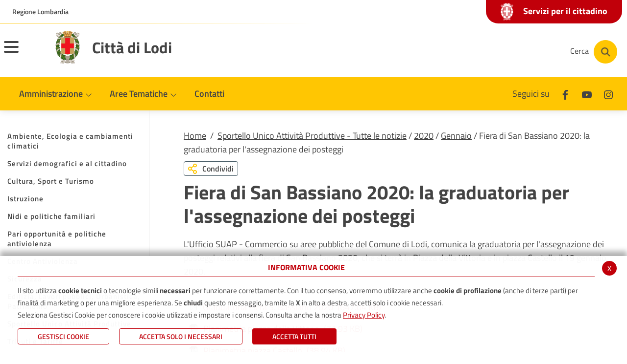

--- FILE ---
content_type: text/html; charset=UTF-8
request_url: https://www.comune.lodi.it/flex/cm/pages/ServeBLOB.php/L/IT/IDPagina/9718
body_size: 12727
content:
<!DOCTYPE html>
<html lang="it">
<head>
<!--

		FlexCMP - Digital Experience Platform (DXP)
		v. 7.9.13 - 2025
		(c) 2000-2025 Deda Digital s.r.l. - Bologna, Italy - www.flexcmp.com - www.deda.digital
	-->
		<meta name='generator' content='FlexCMP - www.flexcmp.com' />
	

	<meta charset="UTF-8">
	<meta http-equiv="X-UA-Compatible" content="IE=edge">
	<meta name="viewport" content="width=device-width, initial-scale=1">
	<!-- START INDEX --><title>Fiera di San Bassiano 2020: la graduatoria per l&#039;assegnazione dei posteggi - Comune di Lodi</title><!-- STOP INDEX -->
	<link rel="stylesheet" href="//cdn.jsdelivr.net/npm/bootstrap-italia@1.3.10/dist/css/bootstrap-italia.min.css" />
	<link rel="stylesheet" href="//cdnjs.cloudflare.com/ajax/libs/slick-carousel/1.8.1/slick.min.css" />

	<link rel='stylesheet' type='text/css' media='screen' href='https://www.comune.lodi.it/flex/TemplatesUSR/assets/R-22/fontawesome-pro-5.7.1-web/css/all.min.css' />
	<link rel='stylesheet' type='text/css' media='screen' href='https://www.comune.lodi.it/flex/cm/pages/ServeCSS.php/L/IT/N/R-22~flex.css/M/-/BF/CHROME/BV/131.0.0.0?uwIQ5b' />
	
	<meta name='keywords' content='' />
	<meta name='description' content='' />
	<meta name='author' content='' />
    <meta name="robots" content="index,follow">
    
    <link rel="shortcut icon" href="https://www.comune.lodi.it/flex/TemplatesUSR/assets/img/favicon.ico" type="image/x-icon" />
    <link rel="apple-touch-icon" href="https://www.comune.lodi.it/flex/TemplatesUSR/assets/img/apple-touch-icon.png" />
	
	
	
	
	<script>
		window.__PUBLIC_PATH__='https://www.comune.lodi.it/flex/TemplatesUSR/assets/R-22/fonts';
	</script>
<link rel='canonical' href='https://www.comune.lodi.it/flex/cm/pages/ServeBLOB.php/L/IT/IDPagina/9718' />
<link rel='alternate' href='https://www.comune.lodi.it/flex/cm/pages/ServeBLOB.php/L/IT/IDPagina/9718' hreflang='it' />
<meta property="og:title" content="Fiera di San Bassiano 2020: la graduatoria per l&#039;assegnazione dei posteggi" />
<meta property="og:type" content="article" />
<meta property="og:url" content="https://www.comune.lodi.it/flex/cm/pages/ServeBLOB.php/L/IT/IDPagina/9718" />
<meta property="og:site_name" content="www.comune.lodi.it" />
<meta property="og:description" content="Pubblicata la graduatoria definitiva per le tradizionali &#039;bancarelle&#039;" />
<meta property="og:image" content="https://www.comune.lodi.it/flex/images/1/c/8/D.e908ba52824735248307/San_Bassiano__600x404_.jpg" />
<meta name="twitter:card" content="summary" />
<meta name="twitter:site" content="www.comune.lodi.it" />
<meta name="twitter:creator" content="FlexCMP" />
<meta name="twitter:title" content="Fiera di San Bassiano 2020: la graduatoria per l&#039;assegnazione dei posteggi" />
<meta name="twitter:description" content="Pubblicata la graduatoria definitiva per le tradizionali &#039;bancarelle&#039;" />
<meta name="twitter:image:src" content="https://www.comune.lodi.it/flex/images/1/c/8/D.e908ba52824735248307/San_Bassiano__600x404_.jpg" />

</head>
<body class="AreeTematicheInterno fx-idp-9718 fx-cl-1020 fx-cl-1010 fx-cl-3020 fx-cl-4110 mac chrome vma-131 vmi-0">
	<!-- Modal -->
<div class="modal fade modal-fullscreen modal-search show" id="searchModal" tabindex="-1" role="dialog" aria-labelledby="exampleModalLabel" aria-hidden="true">
    <div class="modal-dialog" role="document">
      <div class="modal-content">
        <div class="modal-header">
          <div class="container">
            <div class="row">
              <div class="col-2 col-md-1">
                <button type="button" class="close" data-dismiss="modal" aria-label="Close">
                  <i class="far fa-arrow-circle-left"></i>
                </button>
              </div>
              <div class="col-10 col-md-11">
                <h1 class="modal-title" id="searchModalTitle">
                  <span>Cerca</span>
                </h1>
              </div>
            </div> 
          </div>
        </div>
        <div class="modal-body">
          <div class="container">
            <div class="row">
              <div class="col-12">
                
<form id='F1'  method='post' action='https://www.comune.lodi.it/flex/cm/FixedPages/Common/Search.v3.php/L/IT/s/2' enctype='multipart/form-data'>
<div class="Search">
	<label for="text" class="SearchFormText GoAway" accesskey="R">Cerca</label>
	<div class="inputText"><input type='text' id='text' name='text' value='' maxlength='40' placeholder='Cerca nel sito' class='Input' /></div>
	<div class="IcoCerca"><input type='submit' id='btnOK' name='btnOK' value=''  class='Submit'/></div>
</div>   
<div><input type='hidden' name='HaveDataF1' id='HaveDataF1' value='1' /></div>

</form>

              </div>
            </div>
          </div>      
        </div>
      </div>
    </div>
  </div>
  
  
  <header>
    <div class="it-header-wrapper it-header-sticky">
      <div class="it-header-slim-wrapper">
        <div class="container">
          <div class="row">
            <div class="col-12">
              <div class="it-header-slim-wrapper-content">
                <a class="d-none d-lg-block navbar-brand target_blank" href="//www.regione.lombardia.it">Regione Lombardia</a>
                
                <a class="linkSportello" href="https://www.comune.lodi.it/flex/cm/pages/ServeBLOB.php/L/IT/IDPagina/379">
                  <span class="txtServizi"><img src="https://www.comune.lodi.it/flex/TemplatesUSR/assets/R-22/img/stemma-negativo.png">Servizi per il cittadino</span>
                </a>

                <div class="nav-mobile">
                  <nav>
                    <a class="it-opener d-lg-none" data-toggle="collapse" href="//www.regione.lombardia.it" role="button" aria-expanded="false" aria-controls="menu-principale">
                      <span>Regione Lombardia</span>
                    </a>
                  </nav>
                </div>
              </div>
            </div>
          </div>
        </div>
      </div>
      <div class="it-nav-wrapper">
        <div class="it-header-center-wrapper">
          <div class="container">
            <div class="row">
              <div class="it-header-center-content-wrapper">
                <div class="it-brand-wrapper">
                  <button class="custom-navbar-toggler menuHamburger" type="button" aria-controls="nav11" aria-expanded="false" aria-label="Toggle navigation" data-target="#nav11">
                    <span class="hamb-top"></span> 
                    <span class="hamb-middle"></span> 
                    <span class="hamb-bottom"></span> 
            
                  </button>
                  <a href="https://www.comune.lodi.it/home" title="Città di Lodi">
                    <div class="it-brand-text">
                      <img src="https://www.comune.lodi.it/flex/TemplatesUSR/assets/R-22/img/stemma-lodi.png" alt="Città di Lodi" title="Città di Lodi" />
                    </div>
                    <span>Città di Lodi</span>
                  </a>
                </div>
                <div class="it-right-zone">
                  <div class="it-socials d-none d-md-flex">
                    <span>Seguici su</span>
                    <ul>
                      <li>
                        <a href="//www.facebook.com/ComunediLodi" title="Seguici su Facebook" aria-label="Facebook" class="target_blank">
                          <svg class="icon icon-sm">
                            <use xlink:href="https://www.comune.lodi.it/flex/TemplatesUSR/assets/R-22/img/sprite.svg#it-facebook"></use>
                          </svg>
                        </a>
                      </li>
                      <!--
                      <li>
                        <a href="//twitter.com/ComunediLodi" title="Seguici su Twitter" aria-label="Twitter" class="target_blank">
                          <svg class="icon icon-sm">
                            <use xlink:href="https://www.comune.lodi.it/flex/TemplatesUSR/assets/R-22/img/sprite.svg#it-twitter"></use>
                          </svg>
                        </a>
                      </li>-->
                      <li>
                        <a href="//www.youtube.com/user/ComunediLodi" title="Seguici su Youtube" aria-label="Youtube" class="target_blank">
                          <svg class="icon icon-sm">
                            <use xlink:href="https://www.comune.lodi.it/flex/TemplatesUSR/assets/R-22/img/sprite.svg#it-youtube"></use>
                          </svg>
                        </a>
                      </li>
                      <li>
                        <a href="//www.instagram.com/comunedilodi" title="Seguici su Instagram" aria-label="Instagram" class="target_blank">
                          <svg class="icon icon-sm">
                            <use xlink:href="https://www.comune.lodi.it/flex/TemplatesUSR/assets/R-22/img/sprite.svg#it-instagram"></use>
                          </svg>
                        </a>
                      </li>
                    </ul>
                  </div>
                  <div class="it-search-wrapper">
                    <button aria-label="Cerca" class="btn btn-cerca" type="button" data-toggle="modal" data-target="#searchModal">
                    <span class="d-none d-md-block txtCerca">Cerca</span>
                    <a aria-label="Cerca" class="search-link rounded-icon" href="#">
                      <img src="https://www.comune.lodi.it/flex/TemplatesUSR/assets/R-22/img/ico-cerca.png" alt="Cerca">
                    </a>
                    </button>
                  </div>
                </div>
              </div>
            </div>
          </div>
        </div>
        <div class="it-header-navbar-wrapper">
          <div class="container">
            <nav class="navbar navbar-expand-lg has-megamenu">
              <div class="navbar-collapsable" id="nav10">
                <div class="overlay"></div>
                <div class="close-div sr-only">
                  <button class="btn close-menu" type="button"><span class="it-close"></span>close</button>
                </div>
                <div class="menu-top">
                    
                </div>
                <div class="menu-wrapper">
                  <div class="logo-sticky">
                    <a href="https://www.comune.lodi.it/home">
                      <img src="https://www.comune.lodi.it/flex/TemplatesUSR/assets/R-22/img/stemma-lodi.png" alt="Città di Lodi" title="Città di Lodi" />
                    </a>
                  </div>
                  <ul class="navbar-nav">
                    <li class="nav-item dropdown">
                      <a class="nav-link dropdown-toggle" href="https://www.comune.lodi.it/comune.html" data-toggle="dropdown" aria-expanded="false">
                        <span>Amministrazione</span>
                        <svg class="icon icon-xs">
                          <use xlink:href="https://www.comune.lodi.it/flex/TemplatesUSR/assets/R-22/img/sprite.svg#it-expand"></use>
                        </svg>
                      </a>
                      <div class="dropdown-menu">
                        <div class="link-list-wrapper">
                          
<ol>
<li><a href='https://www.comune.lodi.it/sindaco' title='Il Sindaco' ><span>Sindaco</span></a></li>
<li><a href='https://www.comune.lodi.it/giunta' title='La Giunta Comunale' ><span>Giunta Comunale</span></a></li>
<li><a href='https://www.comune.lodi.it/consiglio' title='Il Consiglio Comunale' ><span>Consiglio Comunale</span></a></li>
<li><a href='https://www.comune.lodi.it/flex/cm/pages/ServeBLOB.php/L/IT/IDPagina/2481' title='Organizzazione dell&#039;ente' ><span>Organizzazione dell&#039;ente</span></a></li>
<li><a href='https://www.comune.lodi.it/flex/cm/pages/ServeBLOB.php/L/IT/IDPagina/2209' title='Albo pretorio On line' ><span>Albo pretorio</span></a></li>
<li><a href='https://www.comune.lodi.it/flex/cm/pages/ServeBLOB.php/L/IT/IDPagina/379' title='Servizi on-line' ><span>Servizi per il cittadino</span></a></li>
<li><a href='https://www.comune.lodi.it/flex/cm/pages/ServeBLOB.php/L/IT/IDPagina/11667' title='' ><span>Servizi per Enti e Imprese</span></a></li>
<li><a href='https://www.comune.lodi.it/flex/cm/pages/ServeBLOB.php/L/IT/IDPagina/11406' title='' ><span>Servizi dipendenti/amministratori</span></a></li>
</ol>


                        </div>
                      </div>
                    </li>
                    <li class="nav-item dropdown megamenu">
                      <a class="nav-link dropdown-toggle" href="javascript:alert('extFlexPage: no page with ID [BLOB:ID=11]')" data-toggle="dropdown" aria-expanded="false">
                        <span>Aree Tematiche</span>
                        <svg class="icon icon-xs">
                          <use xlink:href="https://www.comune.lodi.it/flex/TemplatesUSR/assets/R-22/img/sprite.svg#it-expand"></use>
                        </svg>
                      </a>
                      <div class="dropdown-menu">
                          <div class="row">
                            <div class="col-12 col-lg-4">
                                <div class="link-list-wrapper">
                                  
<ol>
<li><a href='https://www.comune.lodi.it/areetematiche/ambiente' title='Ambiente e Ecologia' ><img src='https://www.comune.lodi.it/flex/images/1/2/2/D.1fb08d8f5e57ed7cd02e/leaf_regular_small.png' alt='Educazione e istruzione ' /><span>Ambiente, Ecologia e cambiamenti climatici</span></a></li>
<li><a href='https://www.comune.lodi.it/areetematiche/anagrafe' title='Anagrafe, Stato civile, Elettorale, Protocollo' ><img src='https://www.comune.lodi.it/flex/images/1/e/d/D.e6bbac76c3231f2b4331/address_card_regular_small.png' alt='Educazione e istruzione ' /><span>Servizi demografici e al cittadino</span></a></li>
<li><a href='https://www.comune.lodi.it/areetematiche/cultura' title='Cultura, Sport e Turismo' ><img src='https://www.comune.lodi.it/flex/images/1/3/5/D.03e6039089900ed12f7e/child_regular_small.png' alt='Educazione e istruzione ' /><span>Cultura, Sport e Turismo</span></a></li>
<li><a href='https://www.comune.lodi.it/areetematiche/istruzione' title='Educazione e istruzione ' ><img src='https://www.comune.lodi.it/flex/images/1/0/7/D.f3f00af26c93dceadfe0/graduation_cap_solid_small.png' alt='Educazione e istruzione ' /><span>Istruzione</span></a></li>
<li><a href='https://www.comune.lodi.it/areetematiche/nidi-politiche-familiari' title='Educazione e istruzione ' ><img src='https://www.comune.lodi.it/flex/images/1/0/7/D.f3f00af26c93dceadfe0/graduation_cap_solid_small.png' alt='Educazione e istruzione ' /><span>Nidi e politiche familiari</span></a></li>
<li><a href='https://www.comune.lodi.it/areetematiche/pari-opportunita-centro-antiviolenza' title='' ><span>Pari opportunit&agrave; e politiche antiviolenza</span></a></li>
<li><a href='https://centroantiviolenzalodi.it/centro-antiviolenza/' title='' ><span>Centro Antiviolenza</span></a></li>
<li><a href='https://www.comune.lodi.it/areetematiche/polizia' title='Sicurezza, Polizia Locale, ZTL' ><img src='https://www.comune.lodi.it/flex/images/1/c/3/D.46ff463d5296755a72f2/shield_alt_regular_small.png' alt='Sicurezza e Polizia Locale' /><span>Sicurezza</span></a></li>
<li><a href='https://www.comune.lodi.it/areetematiche/urbanistica' title='Edilizia, Lavori pubblici, Urbanistica, Patrimonio' ><img src='https://www.comune.lodi.it/flex/images/2/7/6/D.7b80a5029313642d2559/ico_edil_urban.png' alt='Edilizia, Lavori pubblici, Urbanistica' /><span>Edilizia, Lavori pubblici, Urbanistica, Patrimonio</span></a></li>
<li><a href='https://www.comune.lodi.it/areetematiche/SUAP' title='Sportello Unico Attività Produttive' ><img src='https://www.comune.lodi.it/flex/images/1/2/0/D.8da03cbac3f2d9ed2f27/store_regular_small.png' alt='Educazione e istruzione ' /><span>Sportello Unico Attivit&agrave; Produttive</span></a></li>
<li><a href='https://www.comune.lodi.it/areetematiche/tariffe' title='Tributi e Tariffe' ><img src='https://www.comune.lodi.it/flex/images/1/0/7/D.fcc3f6c0b8c2e79e0419/trash_alt_regular_small.png' alt='Educazione e istruzione ' /><span>Tributi e Tariffe</span></a></li>
<li><a href='https://www.comune.lodi.it/areetematiche/sociale' title='Sociale' ><img src='https://www.comune.lodi.it/flex/images/1/3/9/D.5ff5247f35d91cd06f67/hands_helping_regular_small.png' alt='Educazione e istruzione ' /><span>Sociale e Politiche abitative</span></a></li>
<li><a href='https://www.comune.lodi.it/flex/cm/pages/ServeBLOB.php/L/IT/IDPagina/11624' title='' ><span>Servizi di Segreteria</span></a></li>
<li><a href='https://www.comune.lodi.it/areetematiche/viabilita-mobilita' title='Sicurezza, Polizia Locale, ZTL' ><img src='https://www.comune.lodi.it/flex/images/1/c/3/D.46ff463d5296755a72f2/shield_alt_regular_small.png' alt='Sicurezza e Polizia Locale' /><span>Mobilit&agrave;</span></a></li>
<li><a href='https://www.comune.lodi.it/areetematiche/cimiteri' title='' ><span>Cimiteri</span></a></li>
</ol>


                                </div>
                            </div>
                          </div>

                        </div>
                    </li>
                    <li class="nav-item dropdown">
                      <a class="nav-link" href="https://www.comune.lodi.it/contatti">
                        <span>Contatti</span>
                      </a>
                    </li>
                  </ul>
                  <a class="linkSportello2" href="https://www.comune.lodi.it/flex/cm/pages/ServeBLOB.php/L/IT/IDPagina/379">
                    <span class="txtServizi"><img src="https://www.comune.lodi.it/flex/TemplatesUSR/assets/R-22/img/stemma-negativo.png">Servizi per il cittadino</span>
                  </a>
                  <div class="it-socials it-socials d-none d-md-flex">
                    <span>Seguici su</span>
                    <ul>
                      <li>
                        <a href="//www.facebook.com/ComunediLodi" title="Seguici su Facebook" aria-label="Facebook" class="target_blank">
                          <svg class="icon icon-sm">
                            <use xlink:href="https://www.comune.lodi.it/flex/TemplatesUSR/assets/R-22/img/sprite.svg#it-facebook"></use>
                          </svg>
                        </a>
                      </li>
                      <!--
                      <li>
                        <a href="//twitter.com/ComunediLodi" title="Seguici su Twitter" aria-label="Twitter" class="target_blank">
                          <svg class="icon icon-sm">
                            <use xlink:href="https://www.comune.lodi.it/flex/TemplatesUSR/assets/R-22/img/sprite.svg#it-twitter"></use>
                          </svg>
                        </a>
                      </li>-->
                      <li>
                        <a href="//www.youtube.com/user/ComunediLodi" title="Seguici su Youtube" aria-label="Youtube" class="target_blank">
                          <svg class="icon icon-sm">
                            <use xlink:href="https://www.comune.lodi.it/flex/TemplatesUSR/assets/R-22/img/sprite.svg#it-youtube"></use>
                          </svg>
                        </a>
                      </li>
                      <li>
                        <a href="//www.instagram.com/comunedilodi" title="Seguici su Instagram" aria-label="Instagram" class="target_blank">
                          <svg class="icon icon-sm">
                            <use xlink:href="https://www.comune.lodi.it/flex/TemplatesUSR/assets/R-22/img/sprite.svg#it-instagram"></use>
                          </svg>
                        </a>
                      </li>
                    </ul>
                  </div>
                  <div class="it-search-wrapper cloned">
                    <button aria-label="Cerca" class="btn btn-cerca" type="button" data-toggle="modal" data-target="#searchModal">
                    <a aria-label="Cerca" class="search-link rounded-icon" href="#">
                      <img src="https://www.comune.lodi.it/flex/TemplatesUSR/assets/R-22/img/ico-cerca.png" alt="Cerca">
                    </a>
                    </button>
                  </div>
                </div>
              </div>
            </nav>
          </div>
        </div>
        <div class="it-header-navbar-wrapper menu-responsive">
          <div class="container">
            <nav class="navbar navbar-expand-lg has-megamenu">
              <div class="navbar-collapsable" id="nav11">
                <div class="overlay"></div>
                <div class="close-div sr-only">
                  <button class="btn close-menu" type="button"><span class="it-close"></span>close</button>
                </div>
                <div class="menu-top">
                    
                </div>
                <div class="menu-wrapper">
                  <ul class="navbar-nav">
                    <li class="nav-item dropdown">
                      <a class="nav-link dropdown-toggle" href="https://www.comune.lodi.it/comune.html" data-toggle="dropdown" aria-expanded="false">
                        <span>Amministrazione</span>
                        <svg class="icon icon-xs">
                          <use xlink:href="https://www.comune.lodi.it/flex/TemplatesUSR/assets/R-22/img/sprite.svg#it-expand"></use>
                        </svg>
                      </a>
                      <div class="dropdown-menu">
                        <div class="link-list-wrapper">
                          
<ol>
<li><a href='https://www.comune.lodi.it/sindaco' title='Il Sindaco' ><span>Sindaco</span></a></li>
<li><a href='https://www.comune.lodi.it/giunta' title='La Giunta Comunale' ><span>Giunta Comunale</span></a></li>
<li><a href='https://www.comune.lodi.it/consiglio' title='Il Consiglio Comunale' ><span>Consiglio Comunale</span></a></li>
<li><a href='https://www.comune.lodi.it/flex/cm/pages/ServeBLOB.php/L/IT/IDPagina/2481' title='Organizzazione dell&#039;ente' ><span>Organizzazione dell&#039;ente</span></a></li>
<li><a href='https://www.comune.lodi.it/flex/cm/pages/ServeBLOB.php/L/IT/IDPagina/2209' title='Albo pretorio On line' ><span>Albo pretorio</span></a></li>
<li><a href='https://www.comune.lodi.it/flex/cm/pages/ServeBLOB.php/L/IT/IDPagina/379' title='Servizi on-line' ><span>Servizi per il cittadino</span></a></li>
<li><a href='https://www.comune.lodi.it/flex/cm/pages/ServeBLOB.php/L/IT/IDPagina/11667' title='' ><span>Servizi per Enti e Imprese</span></a></li>
<li><a href='https://www.comune.lodi.it/flex/cm/pages/ServeBLOB.php/L/IT/IDPagina/11406' title='' ><span>Servizi dipendenti/amministratori</span></a></li>
</ol>


                        </div>
                      </div>
                    </li>
                    <li class="nav-item dropdown">
                      <a class="nav-link dropdown-toggle" href="https://www.comune.lodi.it/flex/cm/pages/ServeBLOB.php/L/IT/IDPagina/14" data-toggle="dropdown" aria-expanded="false">
                        <span>Aree Tematiche</span>
                        <svg class="icon icon-xs">
                          <use xlink:href="https://www.comune.lodi.it/flex/TemplatesUSR/assets/R-22/img/sprite.svg#it-expand"></use>
                        </svg>
                      </a>
                      <div class="dropdown-menu">
                        <div class="link-list-wrapper">
                          
<ol>
<li><a href='https://www.comune.lodi.it/areetematiche/ambiente' title='Ambiente e Ecologia' ><img src='https://www.comune.lodi.it/flex/images/1/2/2/D.1fb08d8f5e57ed7cd02e/leaf_regular_small.png' alt='Educazione e istruzione ' /><span>Ambiente, Ecologia e cambiamenti climatici</span></a><ol>
<li><a href='https://www.comune.lodi.it/flex/cm/pages/ServeBLOB.php/L/IT/IDPagina/11435' title='' ><span>Alberi</span></a></li>
<li><a href='https://www.comune.lodi.it/flex/cm/pages/ServeBLOB.php/L/IT/IDPagina/9749' title='' ><span>Ambrosia e pollini</span></a></li>
<li><a href='https://www.comune.lodi.it/flex/cm/pages/ServeBLOB.php/L/IT/IDPagina/9542' title='' ><span>Amianto</span></a></li>
<li><a href='https://www.comune.lodi.it/flex/cm/pages/ServeBLOB.php/L/IT/IDPagina/343' title='Animali' ><span>Animali</span></a></li>
<li><a href='https://www.comune.lodi.it/flex/cm/pages/ServeBLOB.php/L/IT/IDPagina/9408' title='' ><span>Aree a rischio di incidente rilevante</span></a></li>
<li><a href='https://www.comune.lodi.it/flex/cm/pages/ServeBLOB.php/L/IT/IDPagina/350' title='Qualità dell&#039;aria' ><span>Aria</span></a></li>
<li><a href='https://www.comune.lodi.it/flex/cm/pages/ServeBLOB.php/L/IT/IDPagina/7909' title='Case dell&#039;acqua' ><span>Case dell&#039;acqua</span></a></li>
<li><a href='https://www.comune.lodi.it/flex/cm/pages/ServeBLOB.php/L/IT/IDPagina/12369' title='' ><span>Colonnine di ricarica veicoli elettrici</span></a></li>
<li><a href='https://www.comune.lodi.it/flex/cm/pages/ServeBLOB.php/L/IT/IDPagina/9750' title='' ><span>Disinfestazioni zanzare</span></a></li>
<li><a href='https://www.comune.lodi.it/flex/cm/pages/ServeBLOB.php/L/IT/IDPagina/3949' title='Ecosistema Urbano' ><span>Ecosistema Urbano</span></a></li>
<li><a href='https://www.comune.lodi.it/flex/cm/pages/ServeBLOB.php/L/IT/IDPagina/789' title='Fiume Adda' ><span>Fiume Adda</span></a></li>
<li><a href='https://www.comune.lodi.it/flex/cm/pages/ServeBLOB.php/L/IT/IDPagina/12340' title='' ><span>Fondazione CERS Solare Lodigiana</span></a></li>
<li><a href='https://www.comune.lodi.it/green_city' title='' ><span>GREEN CITY</span></a></li>
<li><a href='https://www.comune.lodi.it/flex/cm/pages/ServeBLOB.php/L/IT/IDPagina/4263' title='Impianti termici, caldaie, caminetti, stufe' ><span>Impianti termici, caldaie, caminetti, stufe</span></a></li>
<li><a href='https://www.comune.lodi.it/flex/cm/pages/ServeBLOB.php/L/IT/IDPagina/10131' title='' ><span>Orti Urbani</span></a></li>
<li><a href='https://www.comune.lodi.it/flex/cm/pages/ServeBLOB.php/L/IT/IDPagina/1716' title='Pulizia strade' ><span>Pulizia strade</span></a></li>
<li><a href='https://www.comune.lodi.it/flex/cm/pages/ServeBLOB.php/L/IT/IDPagina/6154' title='' ><span>Raccolta rifiuti</span></a></li>
<li><a href='https://www.comune.lodi.it/flex/cm/pages/ServeBLOB.php/L/IT/IDPagina/2996' title='Società Acqua Lodigiana - S.A.L.' ><span>Servizi idrici - S.A.L.</span></a></li>
<li><a href='https://www.comune.lodi.it/flex/cm/pages/ServeBLOB.php/L/IT/IDPagina/347' title='Solare termico e fotovoltaico' ><span>Solare termico e fotovoltaico</span></a></li>
<li><a href='https://www.comune.lodi.it/flex/cm/pages/ServeBLOB.php/L/IT/IDPagina/5268' title='Teleriscaldamento' ><span>Teleriscaldamento</span></a></li>
<li><a href='https://www.comune.lodi.it/flex/cm/pages/ServeBLOB.php/L/IT/IDPagina/348' title='Verde pubblico e privato' ><span>Verde pubblico e privato</span></a></li>
</ol>
</li>
<li><a href='https://www.comune.lodi.it/areetematiche/anagrafe' title='Anagrafe, Stato civile, Elettorale, Protocollo' ><img src='https://www.comune.lodi.it/flex/images/1/e/d/D.e6bbac76c3231f2b4331/address_card_regular_small.png' alt='Educazione e istruzione ' /><span>Servizi demografici e al cittadino</span></a><ol>
<li><a href='https://www.comune.lodi.it/prenotazione_CIE' title='' ><span>Carta d&#039;Identit&agrave; Elettronica (CIE)</span></a></li>
<li><a href='https://www.comune.lodi.it/flex/cm/pages/ServeBLOB.php/L/IT/IDPagina/11983' title='' ><span>Cambio di residenza</span></a></li>
<li><a href='https://www.comune.lodi.it/flex/cm/pages/ServeBLOB.php/L/IT/IDPagina/10395' title='' ><span>Anagrafe degli Italiani Residenti all&#039;Estero (AIRE)</span></a></li>
<li><a href='https://www.comune.lodi.it/flex/cm/pages/ServeBLOB.php/L/IT/IDPagina/6662' title='' ><span>Donazione di organi e tessuti</span></a></li>
<li><a href='https://www.comune.lodi.it/flex/cm/pages/ServeBLOB.php/L/IT/IDPagina/8573' title='Testamento biologico' ><span>Testamento biologico</span></a></li>
<li><a href='https://www.comune.lodi.it/flex/cm/pages/ServeBLOB.php/L/IT/IDPagina/9571' title='' ><span>Censimento</span></a></li>
<li><a href='https://www.comune.lodi.it/flex/cm/pages/ServeBLOB.php/L/IT/IDPagina/12354' title='' ><span>Referendum 8-9 giugno 2025</span></a></li>
<li><a href='https://www.comune.lodi.it/flex/cm/pages/ServeBLOB.php/L/IT/IDPagina/11436' title='' ><span>Sottoscrizione referendum </span></a></li>
</ol>
</li>
<li><a href='https://www.comune.lodi.it/areetematiche/cultura' title='Cultura, Sport e Turismo' ><img src='https://www.comune.lodi.it/flex/images/1/3/5/D.03e6039089900ed12f7e/child_regular_small.png' alt='Educazione e istruzione ' /><span>Cultura, Sport e Turismo</span></a><ol>
<li><a href='https://www.comune.lodi.it/flex/cm/pages/ServeBLOB.php/L/IT/IDPagina/5308' title='Archivio Storico' ><span>Archivio Storico</span></a></li>
<li><a href='https://www.comune.lodi.it/flex/cm/pages/ServeBLOB.php/L/IT/IDPagina/7048' title='Biblioteca comunale Laudense' ><span>Biblioteca Laudense</span></a></li>
<li><a href='https://www.comune.lodi.it/flex/cm/pages/ServeBLOB.php/L/IT/IDPagina/11200' title='' ><span>Stati Generali della Cultura</span></a></li>
<li><a href='https://www.comune.lodi.it/flex/cm/pages/ServeBLOB.php/L/IT/IDPagina/6870' title='Luoghi della Cultura' ><span>Luoghi della Cultura</span></a></li>
<li><a href='https://www.comune.lodi.it/flex/cm/pages/ServeBLOB.php/L/IT/IDPagina/6881' title='Iniziative' ><span>Iniziative</span></a></li>
<li><a href='https://www.comune.lodi.it/flex/cm/pages/ServeBLOB.php/L/IT/IDPagina/6900' title='Teatro alle Vigne' ><span>Teatro alle Vigne</span></a></li>
<li><a href='https://www.comune.lodi.it/flex/cm/pages/ServeBLOB.php/L/IT/IDPagina/385' title='Sport e Tempo Libero' ><span>Sport e Tempo Libero</span></a></li>
<li><a href='https://www.comune.lodi.it/flex/cm/pages/ServeBLOB.php/L/IT/IDPagina/388' title='Turismo' ><span>Turismo</span></a></li>
<li><a href='https://www.comune.lodi.it/flex/cm/pages/ServeBLOB.php/L/IT/IDPagina/351' title='Associazioni' ><span>Associazioni</span></a></li>
</ol>
</li>
<li><a href='https://www.comune.lodi.it/areetematiche/istruzione' title='Educazione e istruzione ' ><img src='https://www.comune.lodi.it/flex/images/1/0/7/D.f3f00af26c93dceadfe0/graduation_cap_solid_small.png' alt='Educazione e istruzione ' /><span>Istruzione</span></a><ol>
<li><a href='https://www.comune.lodi.it/flex/cm/pages/ServeBLOB.php/L/IT/IDPagina/275' title='Elenco scuole' ><span>Elenco scuole</span></a></li>
<li><a href='https://www.comune.lodi.it/flex/cm/pages/ServeBLOB.php/L/IT/IDPagina/5640' title='Piano per il Diritto allo Studio' ><span>Piano per il Diritto allo Studio</span></a></li>
<li><a href='https://www.comune.lodi.it/flex/cm/pages/ServeBLOB.php/L/IT/IDPagina/11251' title='' ><span>Spazio Gioco - IL TRENINO</span></a></li>
<li><a href='https://www.comune.lodi.it/flex/cm/pages/ServeBLOB.php/L/IT/IDPagina/12099' title='' ><span>Il Coordinamento Pedagogico Territoriale &ndash; CPT</span></a></li>
</ol>
</li>
<li><a href='https://www.comune.lodi.it/areetematiche/nidi-politiche-familiari' title='Educazione e istruzione ' ><img src='https://www.comune.lodi.it/flex/images/1/0/7/D.f3f00af26c93dceadfe0/graduation_cap_solid_small.png' alt='Educazione e istruzione ' /><span>Nidi e politiche familiari</span></a><ol>
<li><a href='https://www.comune.lodi.it/flex/cm/pages/ServeBLOB.php/L/IT/IDPagina/12203' title='' ><span>Graduatoria nidi per inserimenti da Settembre 2025 - anno educativo 2025/2026</span></a></li>
</ol>
</li>
<li><a href='https://www.comune.lodi.it/areetematiche/pari-opportunita-centro-antiviolenza' title='' ><span>Pari opportunit&agrave; e politiche antiviolenza</span></a><ol>
<li><a href='https://www.comune.lodi.it/flex/cm/pages/ServeBLOB.php/L/IT/IDPagina/12647' title='' ><span>Mentorship Lodi 2026</span></a></li>
</ol>
</li>
<li><a href='https://centroantiviolenzalodi.it/centro-antiviolenza/' title='' ><span>Centro Antiviolenza</span></a></li>
<li><a href='https://www.comune.lodi.it/areetematiche/polizia' title='Sicurezza, Polizia Locale, ZTL' ><img src='https://www.comune.lodi.it/flex/images/1/c/3/D.46ff463d5296755a72f2/shield_alt_regular_small.png' alt='Sicurezza e Polizia Locale' /><span>Sicurezza</span></a><ol>
<li><a href='https://www.comune.lodi.it/flex/cm/pages/ServeBLOB.php/L/IT/IDPagina/6948' title='Multe online' ><span>Multe online</span></a></li>
<li><a href='https://www.comune.lodi.it/flex/cm/pages/ServeBLOB.php/L/IT/IDPagina/8487' title='Piano della sosta' ><span>Piano della sosta</span></a></li>
<li><a href='https://www.comune.lodi.it/ZTL' title='Zona a Traffico Limitato' ><span>Zona a Traffico Limitato</span></a></li>
<li><a href='https://www.comune.lodi.it/protezionecivile' title='Protezione Civile' ><span>Protezione Civile</span></a></li>
<li><a href='https://www.comune.lodi.it/flex/cm/pages/ServeBLOB.php/L/IT/IDPagina/375' title='VideoSorveglianza' ><span>VideoSorveglianza</span></a></li>
<li><a href='https://www.comune.lodi.it/flex/cm/pages/ServeBLOB.php/L/IT/IDPagina/4679' title='FBL, progetto contro le truffe' ><span>FBL, progetto contro le truffe</span></a></li>
</ol>
</li>
<li><a href='https://www.comune.lodi.it/areetematiche/urbanistica' title='Edilizia, Lavori pubblici, Urbanistica, Patrimonio' ><img src='https://www.comune.lodi.it/flex/images/2/7/6/D.7b80a5029313642d2559/ico_edil_urban.png' alt='Edilizia, Lavori pubblici, Urbanistica' /><span>Edilizia, Lavori pubblici, Urbanistica, Patrimonio</span></a><ol>
<li><a href='https://www.comune.lodi.it/flex/cm/pages/ServeBLOB.php/L/IT/IDPagina/1469' title='Piano di Governo del Territorio' ><span>Piano di Governo del Territorio</span></a></li>
<li><a href='https://www.comune.lodi.it/flex/cm/pages/ServeBLOB.php/L/IT/IDPagina/6975' title='Urbanistica' ><span>Urbanistica</span></a></li>
<li><a href='https://www.comune.lodi.it/flex/cm/pages/ServeBLOB.php/L/IT/IDPagina/7012' title='Sportello Unico Edilizia' ><span>Sportello Unico Edilizia</span></a></li>
<li><a href='https://www.comune.lodi.it/flex/cm/pages/ServeBLOB.php/L/IT/IDPagina/12044' title='' ><span>Contributo di Costruzione - Tariffari</span></a></li>
<li><a href='https://www.comune.lodi.it/flex/cm/pages/ServeBLOB.php/L/IT/IDPagina/7029' title='Lavori Pubblici' ><span>Lavori Pubblici</span></a></li>
<li><a href='https://www.comune.lodi.it/flex/cm/pages/ServeBLOB.php/L/IT/IDPagina/8914' title='Patrimonio' ><span>Patrimonio</span></a></li>
<li><a href='https://www.comune.lodi.it/commissionepaesaggio' title='Commissione Paesaggio' ><span>Commissione Paesaggio</span></a></li>
</ol>
</li>
<li><a href='https://www.comune.lodi.it/areetematiche/SUAP' title='Sportello Unico Attività Produttive' ><img src='https://www.comune.lodi.it/flex/images/1/2/0/D.8da03cbac3f2d9ed2f27/store_regular_small.png' alt='Educazione e istruzione ' /><span>Sportello Unico Attivit&agrave; Produttive</span></a><ol>
<li><a href='https://www.comune.lodi.it/flex/cm/pages/ServeBLOB.php/L/IT/IDPagina/9890' title='' ><span>Emergenza COVID -19</span></a></li>
<li><a href='https://www.comune.lodi.it/flex/cm/pages/ServeBLOB.php/L/IT/IDPagina/981' title='Procedimenti SUAP' ><span>Procedimenti</span></a></li>
<li><a href='https://www.comune.lodi.it/flex/cm/pages/ServeBLOB.php/L/IT/IDPagina/5056' title='Pubblicazione degli Atti dei Comuni associati' ><span>Atti dei Comuni associati</span></a></li>
<li><a href='https://www.comune.lodi.it/flex/cm/pages/ServeBLOB.php/L/IT/IDPagina/4934' title='Manifestazioni' ><span>Manifestazioni</span></a></li>
<li><a href='https://www.comune.lodi.it/flex/cm/pages/ServeBLOB.php/L/IT/IDPagina/4871' title='Piano della Pubblicità e delle Pubbliche Affissioni' ><span>Pubblicit&agrave; e affissioni</span></a></li>
<li><a href='https://www.comune.lodi.it/flex/cm/pages/ServeBLOB.php/L/IT/IDPagina/7937' title='Piano cessioni a fini solidaristici' ><span>Cessioni a fini solidaristici</span></a></li>
<li><a href='https://www.comune.lodi.it/flex/cm/pages/ServeBLOB.php/L/IT/IDPagina/6988' title='Regolamenti SUAP' ><span>Regolamenti</span></a></li>
<li><a href='https://www.comune.lodi.it/flex/cm/pages/ServeBLOB.php/L/IT/IDPagina/8268' title='AL VIA - Azioni Lombarde per la Valorizzazione degli Investimenti Aziendali' ><span>Bando Regionale AL VIA</span></a></li>
<li><a href='https://www.comune.lodi.it/flex/cm/pages/ServeBLOB.php/L/IT/IDPagina/12088' title='' ><span>Bando D.U.C. </span></a></li>
<li><a href='https://www.comune.lodi.it/flex/cm/pages/ServeBLOB.php/L/IT/IDPagina/10667' title='' ><span>BANDO IMPRESE ESTERNE AL DUC</span></a></li>
<li><a href='https://www.comune.lodi.it/flex/cm/pages/ServeBLOB.php/L/IT/IDPagina/11543' title='' ><span>Flusso cessazione attivit&agrave;</span></a></li>
<li><a href='https://www.comune.lodi.it/flex/cm/pages/ServeBLOB.php/L/IT/IDPagina/233' title='Taxi e noleggio con conducente' ><span>Taxi e noleggio con conducente</span></a></li>
</ol>
</li>
<li><a href='https://www.comune.lodi.it/areetematiche/tariffe' title='Tributi e Tariffe' ><img src='https://www.comune.lodi.it/flex/images/1/0/7/D.fcc3f6c0b8c2e79e0419/trash_alt_regular_small.png' alt='Educazione e istruzione ' /><span>Tributi e Tariffe</span></a><ol>
<li><a href='https://lodi.k-portal.it/titr/home' title='' ><span>PORTALE TARI</span></a></li>
<li><a href='https://sportellotelematico.comune.lodi.it/action:s_italia:imposta.municipale.unica' title='' ><span>IMU</span></a></li>
<li><a href='https://www.comune.lodi.it/flex/cm/pages/ServeBLOB.php/L/IT/IDPagina/12278' title='' ><span>IMU 2025</span></a></li>
<li><a href='https://www.comune.lodi.it/flex/cm/pages/ServeBLOB.php/L/IT/IDPagina/11863' title='' ><span>IMU 2024</span></a></li>
<li><a href='https://sportellotelematico.comune.lodi.it/action%3As_italia%3Aaccesso.documentale' title='' ><span>RICHIESTA ACCESSO DOCUMENTALE</span></a></li>
<li><a href='https://www.comune.lodi.it/flex/cm/pages/ServeBLOB.php/L/IT/IDPagina/6729' title='Tosap, imposta di pubblicità e diritti sulle pubbliche affissioni' ><span>Canone Unico Patrimoniale</span></a></li>
<li><a href='https://www.comune.lodi.it/flex/cm/pages/ServeBLOB.php/L/IT/IDPagina/4295' title='La nuova Imposta di Soggiorno, ecco le modalità' ><span>Imposta di soggiorno</span></a></li>
<li><a href='https://www.comune.lodi.it/flex/cm/pages/ServeBLOB.php/L/IT/IDPagina/78' title='Addizionale IRPEF' ><span>Addizionale IRPEF</span></a></li>
<li><a href='https://www.comune.lodi.it/flex/cm/pages/ServeBLOB.php/L/IT/IDPagina/74' title='5 per mille' ><span>5 per mille</span></a></li>
<li><a href='https://www.comune.lodi.it/flex/cm/pages/ServeBLOB.php/L/IT/IDPagina/2249' title='Regolamenti - Tributi' ><span>Regolamenti</span></a></li>
</ol>
</li>
<li><a href='https://www.comune.lodi.it/areetematiche/sociale' title='Sociale' ><img src='https://www.comune.lodi.it/flex/images/1/3/9/D.5ff5247f35d91cd06f67/hands_helping_regular_small.png' alt='Educazione e istruzione ' /><span>Sociale e Politiche abitative</span></a><ol>
<li><a href='https://www.comune.lodi.it/flex/cm/pages/ServeBLOB.php/L/IT/IDPagina/125' title='Politiche Sociali - Attività generali' ><span>Contatti Servizi sociali</span></a></li>
<li><a href='https://www.comune.lodi.it/flex/cm/pages/ServeBLOB.php/L/IT/IDPagina/138' title='Anziani' ><span>Anziani</span></a></li>
<li><a href='https://www.comune.lodi.it/flex/cm/pages/ServeBLOB.php/L/IT/IDPagina/145' title='Adulti in difficoltà' ><span>Adulti in difficolt&agrave;</span></a></li>
<li><a href='https://www.arera.it/it/bonus_sociale.htm#' title='' ><span>Bonus sociale - Elettricit&agrave;/Gas/Acqua</span></a></li>
<li><a href='https://www.comune.lodi.it/flex/cm/pages/ServeBLOB.php/L/IT/IDPagina/157' title='Minori e famiglie' ><span>Minori e famiglie</span></a></li>
<li><a href='https://www.comune.lodi.it/flex/cm/pages/ServeBLOB.php/L/IT/IDPagina/3828' title='Comitato Unico di Garanzia - C.U.G.' ><span>Comitato Unico di Garanzia - C.U.G.</span></a></li>
<li><a href='https://www.comune.lodi.it/flex/cm/pages/ServeBLOB.php/L/IT/IDPagina/10193' title='' ><span>Servizi Sociali - Modulistica </span></a></li>
<li><a href='https://www.comune.lodi.it/flex/cm/pages/ServeBLOB.php/L/IT/IDPagina/12323' title='' ><span>Fondo per la non autosufficienza anno 2025 (Misura B2)</span></a></li>
<li><a href='https://www.comune.lodi.it/flex/cm/pages/ServeBLOB.php/L/IT/IDPagina/12324' title='' ><span>Sportello di ascolto e di supporto delle vittime</span></a></li>
<li><a href='https://www.comune.lodi.it/flex/cm/pages/ServeBLOB.php/L/IT/IDPagina/6752' title='Famiglie' ><img src='https://www.comune.lodi.it/flex/images/c/3/9/D.8bede48d56be13db4b84/ico_famiglie.png' alt='Educazione e istruzione ' /><span>Ufficio Casa</span></a></li>
</ol>
</li>
<li><a href='https://www.comune.lodi.it/flex/cm/pages/ServeBLOB.php/L/IT/IDPagina/11624' title='' ><span>Servizi di Segreteria</span></a><ol>
<li><a href='https://www.comune.lodi.it/flex/cm/pages/ServeBLOB.php/L/IT/IDPagina/11627' title='' ><span>Partecipazione e cittadinanza attiva</span></a></li>
<li><a href='https://www.comune.lodi.it/flex/cm/pages/ServeBLOB.php/L/IT/IDPagina/11436' title='' ><span>Sottoscrizione referendum </span></a></li>
</ol>
</li>
<li><a href='https://www.comune.lodi.it/areetematiche/viabilita-mobilita' title='Sicurezza, Polizia Locale, ZTL' ><img src='https://www.comune.lodi.it/flex/images/1/c/3/D.46ff463d5296755a72f2/shield_alt_regular_small.png' alt='Sicurezza e Polizia Locale' /><span>Mobilit&agrave;</span></a><ol>
<li><a href='https://www.comune.lodi.it/flex/cm/pages/ServeBLOB.php/L/IT/IDPagina/265' title='Piano Urbano Mobilità' ><span>Piano Urbano Mobilit&agrave; sostenibile</span></a></li>
<li><a href='https://www.comune.lodi.it/flex/cm/pages/ServeBLOB.php/L/IT/IDPagina/12373' title='' ><span>Lodi a 30 km/h</span></a></li>
<li><a href='https://www.comune.lodi.it/flex/cm/pages/ServeBLOB.php/L/IT/IDPagina/2578' title='Trasporto pubblico' ><span>Trasporto pubblico Locale</span></a></li>
<li><a href='https://www.comune.lodi.it/flex/cm/pages/ServeBLOB.php/L/IT/IDPagina/12454' title='' ><span>Linee trasporto urbano</span></a></li>
<li><a href='https://www.comune.lodi.it/flex/cm/pages/ServeBLOB.php/L/IT/IDPagina/7531' title='Agenzia del trasporto pubblico locale del bacino della Città metropolitana di Milano, Monza e Brianza, Lodi e Pavia' ><span>Agenzia del trasporto pubblico</span></a></li>
<li><a href='https://www.comune.lodi.it/flex/cm/pages/ServeBLOB.php/L/IT/IDPagina/1725' title='Parcheggi' ><span>Parcheggi</span></a></li>
<li><a href='https://www.comune.lodi.it/flex/cm/pages/ServeBLOB.php/L/IT/IDPagina/8487' title='Piano della sosta' ><span>Piano della sosta</span></a></li>
<li><a href='https://www.comune.lodi.it/flex/cm/pages/ServeBLOB.php/L/IT/IDPagina/801' title='Biciclette e piste ciclabili' ><span>Mobilit&agrave; ciclistica</span></a></li>
<li><a href='https://www.comune.lodi.it/flex/cm/pages/ServeBLOB.php/L/IT/IDPagina/12452' title='' ><span>Biciplan </span></a></li>
<li><a href='https://www.comune.lodi.it/flex/cm/pages/ServeBLOB.php/L/IT/IDPagina/12453' title='Biciclette e piste ciclabili' ><span>Parcheggiare la bicicletta</span></a></li>
<li><a href='https://www.comune.lodi.it/green_way' title='' ><span>Green Way</span></a></li>
<li><a href='https://www.comune.lodi.it/flex/cm/pages/ServeBLOB.php/L/IT/IDPagina/12369' title='' ><span>Colonnine di ricarica veicoli elettrici</span></a></li>
<li><a href='https://www.comune.lodi.it/flex/cm/pages/ServeBLOB.php/L/IT/IDPagina/1716' title='Pulizia strade' ><span>Pulizia strade</span></a></li>
<li><a href='https://www.comune.lodi.it/flex/cm/pages/ServeBLOB.php/L/IT/IDPagina/284' title='' ><span>Permesso temporaneo ZTL </span></a></li>
<li><a href='https://www.comune.lodi.it/flex/cm/pages/ServeBLOB.php/L/IT/IDPagina/4414' title='Contrassegni di circolazione per persone disabili ' ><span>Contrassegni per disabili </span></a></li>
<li><a href='https://www.comune.lodi.it/mezzi_pesanti' title='' ><span>Circolazione mezzi pesanti in citt&agrave; </span></a></li>
<li><a href='https://www.comune.lodi.it/flex/cm/pages/ServeBLOB.php/L/IT/IDPagina/430' title='Limitazioni al traffico' ><span>Limitazioni al traffico</span></a></li>
<li><a href='https://www.comune.lodi.it/areetematiche/viabilita' title='Viabilità e Mobilità' ><img src='https://www.comune.lodi.it/flex/images/1/6/c/D.44dd7ed451424f178c7d/ico_viab_mobil.png' alt='Educazione e istruzione ' /><span>Viabilit&agrave; e Mobilit&agrave; </span></a></li>
</ol>
</li>
<li><a href='https://www.comune.lodi.it/areetematiche/cimiteri' title='' ><span>Cimiteri</span></a></li>
</ol>


                        </div>

                        </div>
                    </li>
                    <li class="nav-item dropdown">
                      <a class="nav-link" href="https://www.comune.lodi.it/contatti">
                        <span>Contatti</span>
                      </a>
                    </li>
                    <li class="nav-item dropdown">
                      <a class="nav-link target_blank" href="https://wbccomunelodi.cloud.incifra.it/booking/">
                        <span>Appuntamenti servizi demografici</span>
                      </a>
                    </li>
                    <li class="nav-item dropdown">
                      <a class="nav-link" href="https://www.comune.lodi.it/flex/cm/pages/ServeBLOB.php/L/IT/IDPagina/379">
                        Servizi per il cittadino
                      </a>
                    </li>
                  </ul>
                </div>
              </div>
            </nav>
          </div>
        </div>
      </div>
    </div>
    <span style='display: none;'></span>  
  </header>
    <!-- START INDEX -->  
    <div class="container">
        <div class="row">
            <div class="col-12 d-block d-md-none">
                <div class="WrapMenuTopResp dropdown">
                    <button class="btnMenuTop" id="toggleTopMenu" data-toggle="dropdown" type="button">
                        <span class="caret"></span>
                        <strong>Menu</strong>
                        <span class="caret"></span>
                    </button>
                    <div class="dropdown-menu">
                        <div class="MenuV">
                            
<ol>
<li><a href='https://www.comune.lodi.it/areetematiche' title='' ><span>Aree Tematiche</span></a></li>
</ol>


                        </div>
                    </div>
                </div>                  
            </div>
            <div class="col-12 col-lg-3 col-md-4 d-none d-md-flex justify-content-center">
                <div class="indexBlock">
                    <div class="indexList">
                        
<ol>
<li><a href='https://www.comune.lodi.it/areetematiche/ambiente' title='Ambiente e Ecologia' ><img src='https://www.comune.lodi.it/flex/images/1/2/2/D.1fb08d8f5e57ed7cd02e/leaf_regular_small.png' alt='Educazione e istruzione ' /><span>Ambiente, Ecologia e cambiamenti climatici</span></a></li>
<li><a href='https://www.comune.lodi.it/areetematiche/anagrafe' title='Anagrafe, Stato civile, Elettorale, Protocollo' ><img src='https://www.comune.lodi.it/flex/images/1/e/d/D.e6bbac76c3231f2b4331/address_card_regular_small.png' alt='Educazione e istruzione ' /><span>Servizi demografici e al cittadino</span></a></li>
<li><a href='https://www.comune.lodi.it/areetematiche/cultura' title='Cultura, Sport e Turismo' ><img src='https://www.comune.lodi.it/flex/images/1/3/5/D.03e6039089900ed12f7e/child_regular_small.png' alt='Educazione e istruzione ' /><span>Cultura, Sport e Turismo</span></a></li>
<li><a href='https://www.comune.lodi.it/areetematiche/istruzione' title='Educazione e istruzione ' ><img src='https://www.comune.lodi.it/flex/images/1/0/7/D.f3f00af26c93dceadfe0/graduation_cap_solid_small.png' alt='Educazione e istruzione ' /><span>Istruzione</span></a></li>
<li><a href='https://www.comune.lodi.it/areetematiche/nidi-politiche-familiari' title='Educazione e istruzione ' ><img src='https://www.comune.lodi.it/flex/images/1/0/7/D.f3f00af26c93dceadfe0/graduation_cap_solid_small.png' alt='Educazione e istruzione ' /><span>Nidi e politiche familiari</span></a></li>
<li><a href='https://www.comune.lodi.it/areetematiche/pari-opportunita-centro-antiviolenza' title='' ><span>Pari opportunit&agrave; e politiche antiviolenza</span></a></li>
<li><a href='https://centroantiviolenzalodi.it/centro-antiviolenza/' title='' ><span>Centro Antiviolenza</span></a></li>
<li><a href='https://www.comune.lodi.it/areetematiche/polizia' title='Sicurezza, Polizia Locale, ZTL' ><img src='https://www.comune.lodi.it/flex/images/1/c/3/D.46ff463d5296755a72f2/shield_alt_regular_small.png' alt='Sicurezza e Polizia Locale' /><span>Sicurezza</span></a></li>
<li><a href='https://www.comune.lodi.it/areetematiche/urbanistica' title='Edilizia, Lavori pubblici, Urbanistica, Patrimonio' ><img src='https://www.comune.lodi.it/flex/images/2/7/6/D.7b80a5029313642d2559/ico_edil_urban.png' alt='Edilizia, Lavori pubblici, Urbanistica' /><span>Edilizia, Lavori pubblici, Urbanistica, Patrimonio</span></a></li>
<li><a href='https://www.comune.lodi.it/areetematiche/SUAP' title='Sportello Unico Attività Produttive' ><img src='https://www.comune.lodi.it/flex/images/1/2/0/D.8da03cbac3f2d9ed2f27/store_regular_small.png' alt='Educazione e istruzione ' /><span>Sportello Unico Attivit&agrave; Produttive</span></a></li>
<li><a href='https://www.comune.lodi.it/areetematiche/tariffe' title='Tributi e Tariffe' ><img src='https://www.comune.lodi.it/flex/images/1/0/7/D.fcc3f6c0b8c2e79e0419/trash_alt_regular_small.png' alt='Educazione e istruzione ' /><span>Tributi e Tariffe</span></a></li>
<li><a href='https://www.comune.lodi.it/areetematiche/sociale' title='Sociale' ><img src='https://www.comune.lodi.it/flex/images/1/3/9/D.5ff5247f35d91cd06f67/hands_helping_regular_small.png' alt='Educazione e istruzione ' /><span>Sociale e Politiche abitative</span></a></li>
<li><a href='https://www.comune.lodi.it/flex/cm/pages/ServeBLOB.php/L/IT/IDPagina/11624' title='' ><span>Servizi di Segreteria</span></a></li>
<li><a href='https://www.comune.lodi.it/areetematiche/viabilita-mobilita' title='Sicurezza, Polizia Locale, ZTL' ><img src='https://www.comune.lodi.it/flex/images/1/c/3/D.46ff463d5296755a72f2/shield_alt_regular_small.png' alt='Sicurezza e Polizia Locale' /><span>Mobilit&agrave;</span></a></li>
<li><a href='https://www.comune.lodi.it/areetematiche/cimiteri' title='' ><span>Cimiteri</span></a></li>
</ol>


                    </div>
                </div>
            </div>
            <div class="col-12 col-lg-9 col-md-8">
                <div class="corpopagina">
                    <div class="wrap-breadcrumb">
	<span class="homebread"><a class="bread-home" href="https://www.comune.lodi.it/home">Home</a>&nbsp;&nbsp;/&nbsp;</span><!-- BreadCrumb -->


<a href='https://www.comune.lodi.it/flex/cm/pages/ServeBLOB.php/L/IT/IDPagina/6903' title="Sportello Unico Attivit&agrave; Produttive - Tutte le notizie">Sportello Unico Attivit&agrave; Produttive - Tutte le notizie</a>

/

<a href='https://www.comune.lodi.it/flex/cm/pages/ServeBLOB.php/L/IT/IDPagina/6903/YY/2020' title="2020">2020</a>

/

<a href='https://www.comune.lodi.it/flex/cm/pages/ServeBLOB.php/L/IT/IDPagina/6903/YY/2020/MM/1' title="Gennaio">Gennaio</a>

/

Fiera di San Bassiano 2020: la graduatoria per l&#039;assegnazione dei posteggi


<!-- -->

<!-- -->

</div>
                    <div class="contSocial">
    <div class='socialWheelWrapper hidden-print'>
        <i class="wheel-button fal fa-share-alt" title="Condividi"></i>
        <span class="shareButton">Condividi</span>
        <ul id='socialWheel' class='wheel'>
            <!--<li class='item'><a href='#' id='swLi' title='condividi su Linkedin'><i class="fab fa-linkedin" aria-hidden="true"></i><span class='d-none'>Linkedin</span></a></li>-->
            <li class='item'><a href='#' id='swFb' title='Condividi su Facebook'><i class="fab fa-facebook-f" aria-hidden="true"></i><span class='d-none'>Facebook</span></a></li>
            <!--<li class='item'><a href='#' id='swTw' title='Condividi su Twitter'><i class="fab fa-twitter" aria-hidden="true"></i><span class='d-none'>Twitter</span></a></li>-->
        </ul>
    </div>
</div>
                    
                    <div class="hidden-xs ">
                    
                    </div>
                    
<!-- Begin BLOB Content -->
<h1 class="viewTitolo">Fiera di San Bassiano 2020: la graduatoria per l&#039;assegnazione dei posteggi</h1>
<div class='viewPar BLOBAlignLeft'><p >L'Ufficio SUAP - Commercio su aree pubbliche del Comune di Lodi, comunica la graduatoria per l'assegnazione dei posteggi relativi alla fiera di San Bassiano 2020, che si terrà in Piazza della Vittoria e in piazza Castello il 19 gennaio 2020.</p></div>
<div class='viewLineBreak'>&nbsp;</div><div class='blob-element-download BLOBAlignLeft'><a title='Graduatoria Fiera S. Bassiano 2020  (647.04 KB)' href="https://www.comune.lodi.it/flex/cm/pages/ServeAttachment.php/L/IT/D/1%252Fa%252F2%252FD.0a9447cbf8651054b4ef/P/BLOB%3AID%3D9718/E/pdf?mode=download"  class="viewLink viewLinkIMG "><img class='BLOBVAlignMiddle' src='https://www.comune.lodi.it/flex/TemplatesUSR/CM/TemplatesUSR-BLOB-img/Download/AcrobatPdf-Piccola.gif' alt=' (647.04 KB)' />Graduatoria Fiera S. Bassiano 2020<span class='BLOBDownloadSize'> (647.04 KB)</span></a><span class='BLOBHidden'>.</span></div><div class='blob-element-download BLOBAlignLeft'><a title='Planimetria piazza della Vittoria  (71.93 KB)' href="https://www.comune.lodi.it/flex/cm/pages/ServeAttachment.php/L/IT/D/1%252F6%252Fc%252FD.30f6ac244dc36e47c4c1/P/BLOB%3AID%3D9718/E/pdf?mode=download"  class="viewLink viewLinkIMG "><img class='BLOBVAlignMiddle' src='https://www.comune.lodi.it/flex/TemplatesUSR/CM/TemplatesUSR-BLOB-img/Download/ACROBAT-PDF-small.gif' alt=' (71.93 KB)' />Planimetria piazza della Vittoria<span class='BLOBDownloadSize'> (71.93 KB)</span></a><span class='BLOBHidden'>.</span></div><div class='blob-element-download BLOBAlignLeft'><a title='Planimetria piazza Castello   (38.94 KB)' href="https://www.comune.lodi.it/flex/cm/pages/ServeAttachment.php/L/IT/D/1%252F2%252F4%252FD.27ec1aaff19d62feca2f/P/BLOB%3AID%3D9718/E/pdf?mode=download"  class="viewLink viewLinkIMG "><img class='BLOBVAlignMiddle' src='https://www.comune.lodi.it/flex/TemplatesUSR/CM/TemplatesUSR-BLOB-img/Download/ACROBAT-PDF-small.gif' alt=' (38.94 KB)' />Planimetria piazza Castello <span class='BLOBDownloadSize'> (38.94 KB)</span></a><span class='BLOBHidden'>.</span></div>
<!-- End BLOB Content -->

                    <div class="row">
                        
                        
                    </div>
                </div>
            </div>
        </div>
    </div>
    <!-- STOP INDEX -->
	<!-- INIZIO FOOTER -->
<footer class="it-footer">
  <div class="it-footer-main">
    <div class="container d-sm-flex d-md-block justify-content-sm-center">
      <div class="col-12 col-md-11 d-sm-flex d-md-block justify-content-sm-center">
        <div class="row">
          <div class="col-12 col-sm-3 col-md-auto">
            <div class="logoFooter">
              <img src="https://www.comune.lodi.it/flex/TemplatesUSR/assets/R-22/img/stemma-footer.png" alt="Stemma Comune di Lodi">
            </div>
          </div>
          <div class="col-12 col-sm-9 col-md-8 m-center">
            <div class="footerInfo">
              <strong>Piazza Broletto 1, 26900 Lodi</strong>
              <p>
                P.I. 03116800156 - C.F. 84507570152<br />
                Centralino 0371 409.1 - e-mail: <a href="mailto:urp@comune.lodi.it" title="e-mail">urp@comune.lodi.it</a> - PEC: <a href="mailto:comunedilodi@legalmail.it" title="PEC">comunedilodi@legalmail.it</a>
              </p>
            </div>
          </div>
        </div>
      </div>
    </div>
  </div>
  <div class="it-footer-small-prints clearfix">
    <div class="container">
      <h3 class="sr-only">Sezione Link Utili</h3>
      <div class="it-footer-small-prints-list d-flex ">
        <div class="row w-100">
          <div class="col-12 col-lg-9">
<ol>
<li><a href='http://www.comune.lodi.it/flex/cm/pages/eu-privacy.php/L/IT' title='' ><span>Cookie Policy</span></a></li>
<li><a href='https://www.comune.lodi.it/privacy' title='' ><span>Privacy</span></a></li>
<li><a href='https://www.comune.lodi.it/note-legali' title='' ><span>Note legali</span></a></li>
<li><a href='https://www.comune.lodi.it/credits' title='' ><span>Credits</span></a></li>
<li><a href='https://www.comune.lodi.it/flex/cm/FixedPages/Common/SiteMapTree.php/L/IT' title='Mappa del Sito' ><span>Mappa del Sito</span></a></li>
<li><a href='https://form.agid.gov.it/view/cb4ffb90-9869-11f0-bee6-a53b1c61d10b' title='' ><span>Dichiarazione di accessibilit&agrave;</span></a></li>
</ol>

</div>
          <div class="col-12 col-lg-3 social">
            <span>Seguici su</span>
            <ul>
              <li>
                <a href="//www.facebook.com/ComunediLodi" title="Seguici su Facebook" aria-label="Facebook" class="target_blank">
                  <svg class="icon icon-sm">
                    <use xlink:href="https://www.comune.lodi.it/flex/TemplatesUSR/assets/R-22/img/sprite.svg#it-facebook"></use>
                  </svg>
                </a>
              </li>
              <!--
              <li>
                <a href="//twitter.com/ComunediLodi" title="Seguici su Twitter" aria-label="Twitter" class="target_blank">
                  <svg class="icon icon-sm">
                    <use xlink:href="https://www.comune.lodi.it/flex/TemplatesUSR/assets/R-22/img/sprite.svg#it-twitter"></use>
                  </svg>
                </a>
              </li>-->
              <li>
                <a href="//www.youtube.com/user/ComunediLodi" title="Seguici su Youtube" aria-label="Youtube" class="target_blank">
                  <svg class="icon icon-sm">
                    <use xlink:href="https://www.comune.lodi.it/flex/TemplatesUSR/assets/R-22/img/sprite.svg#it-youtube"></use>
                  </svg>
                </a>
              </li>
              <li>
                <a href="//instagram.com/comunedilodi" title="Seguici su Instagram" aria-label="Instagram" class="target_blank">
                  <svg class="icon icon-sm">
                    <use xlink:href="https://www.comune.lodi.it/flex/TemplatesUSR/assets/R-22/img/sprite.svg#it-instagram"></use>
                  </svg>
                </a>
              </li>
            </ul>
          </div>
        </div>
      </div>
    </div>
  </div>
</footer>
<!-- FINE FOOTER -->
    <div class='adminlinks'>
    <div class='container'>
        <div class='row justify-content-center'>
            <div class='col-auto'>
                
                
            </div>
        </div>
    </div>
</div>
<script type='text/html' id='eu-privacy-tpl'>&lt;style type='text/css'&gt;

	:root {
		--colore-primario: #c1000a;
	}

	#eu-privacy {
		top: auto !important;
		position: fixed;
		left: 0;
		width: 100%;
		min-height: 50px;
		z-index: 10000;
		bottom: 0;
		overflow: hidden;
		color: black;
		background-color: rgba(255,255,255,0.97);
		box-shadow: 0 -10px 10px rgba(0,0,0,0.3);
		-webkit-transform: translateY(600px);
		   -moz-transform: translateY(600px);
			-ms-transform: translateY(600px);
			 -o-transform: translateY(600px);
				transform: translateY(600px);
		
		-webkit-transition: transform 0.5s ease-in;
		-moz-transition: transform 0.5s ease-in;
		-ms-transition: transform 0.5s ease-in;
		-o-transition: transform 0.5s ease-in;
		transition: transform 0.5s ease-in;	
	}
	#eu-privacy.open {
		-webkit-transform: translateY(0px);
		   -moz-transform: translateY(0px);
			-ms-transform: translateY(0px);
			 -o-transform: translateY(0px);
				transform: translateY(0px);
		
		-webkit-transition: transform 0.5s 1s ease-in;
		-moz-transition: transform 0.5s 1s ease-in;
		-ms-transition: transform 0.5s 1s ease-in;
		-o-transition: transform 0.5s 1s ease-in;
		transition: transform 0.5s 1s ease-in;	
	}
	
	
	#eu-privacy-inner { margin: 15px; }
	#eu-privacy-inner p { font-size: 15px; line-height: 25px; }
	#eu-privacy-inner p a { color: var(--colore-primario);}
	
	#eu-privacy-inner p i {     
		font-size: 8px;
		top: -1px;
		position: relative;
		margin-right: 3px; 
		color: grey;
	}
	#eu-privacy-inner .title { 
		font-size: 16px;
		letter-spacing: 0;
		line-height: 17px;
		/*color: black;
		margin-bottom: 5px;*/
		text-transform: uppercase;
		font-weight: 700;
		text-align: center;
	
		color: var(--colore-primario);
		margin-bottom: 10px;
		padding-bottom: 10px;
		border-bottom: 1px solid var(--colore-primario);
	}
	.eu-privacy-check label {
		display: inline-block;
		max-width: 100%;
		margin-bottom: 5px;
		font-weight: 700;
		font-size: 14px;
		top: -2px;
		position: relative;
		margin-right: 5px;
	}
	.eu-privacy-buttons-container {
		margin: 5px 0 0;
		font-size: 12px;
		display: block;
		position: relative;
		font-family: "Titillium Web",sans-serif;
	}
	
	.eu-privacy-checks, .eu-privacy-buttons {
		display: flex;
		justify-content: flex-start;
	}
	
	.eu-privacy-check {
		margin: 0 15px 10px 0;
	}
	
	.eu-privacy-buttons .eu-privacy-button {
		display: inline-block;
		font-weight: 600;
		/*color: var(--colore-primario);*/
		text-align: center;
		vertical-align: middle;
		cursor: pointer;
		-webkit-user-select: none;
		-moz-user-select: none;
		-ms-user-select: none;
		user-select: none;
		/*background-color: transparent;*/
		border: 1px solid var(--colore-primario);
		text-transform: uppercase;
		padding: 5px 40px;
		font-size: 14px;
		line-height: 1.5;
		border-radius: .2rem;
		transition: color .3s ease-in-out, background-color .3s ease-in-out, border-color .15s ease-in-out,box-shadow .15s ease-in-out, opacity 0.3s ease-in-out;
		color: #fff;
		background-color: var(--colore-primario);
	}
	
	.eu-privacy-button:hover {
		text-decoration: none;
		/*
		color: #fff;
		background-color: var(--colore-primario);
		opacity: 0.7;
		*/
		color: var(--colore-primario);
		background-color: transparent;
	}
	
	.eu-privacy-buttons .eu-privacy-button-choose, .eu-privacy-buttons .eu-privacy-button-close {
		color: var(--colore-primario);
		background-color: transparent;
	}

	.eu-privacy-buttons .eu-privacy-button-choose:hover, .eu-privacy-buttons .eu-privacy-button-close:hover {
		background-color: var(--colore-primario);
		color: #fff;
	}

	.eu-privacy-buttons .eu-privacy-button-all:hover {
		color: #fff;
		background-color: var(--colore-primario);
		opacity: 0.7;
	}
	/*
	
	.eu-privacy-buttons .eu-privacy-button-all {
		color: #fff;
		background-color: var(--colore-primario);
		border-color: var(--colore-primario);
		text-transform: uppercase;
		padding: 5px 40px;
	}
	*/
	
	.eu-privacy-buttons .eu-privacy-button-container {
		margin: 0 20px 0 0;
	}
	.eu-privacy-buttons .eu-privacy-button-container a{
		text-decoration: none;
	}
	.eu-privacy-close-box a.eu-privacy-button.eu-privacy-button-close {
		margin-top:-5px;
		background-color: var(--colore-primario);
		color: #ffffff;
		border-radius: 50%;
		width: 30px;
		height: 30px;
		display: block;
		text-align: center;
		line-height: 27px;
		transition: color .15s ease-in-out, background .3s ease-in-out, border-color .15s ease-in-out, box-shadow .15s ease-in-out, opacity 0.3s ease-in-out;
		text-decoration: none;
	}
	.eu-privacy-close-box a.eu-privacy-button.eu-privacy-button-close:hover {
		color: var(--colore-primario);
		background-color: #ffffff;
	}
	.d-none { display: none; }
	.float-right { float: right !important;}
	@media screen and (max-width: 769px) {
		#eu-privacy-inner p, .eu-privacy-check label { font-size: 13px; line-height: 20px;}
	}
	@media screen and (max-width: 568px) {
		#eu-privacy {
			width: 100vw;
		}
		.eu-privacy-close-box a.eu-privacy-button.eu-privacy-button-close {
			margin-top:0;
		}
		.eu-privacy-close-box {
			position: absolute;
			right: 15px;
			top: 5px;
			z-index: 1000;
		}
		.eu-privacy-buttons, .eu-privacy-checks {
			flex-wrap: wrap;
		}
		.eu-privacy-buttons .eu-privacy-button-container {
			margin: 0px 0px 10px 0;
			width: 100%;
		}
		.eu-privacy-buttons .eu-privacy-button {
			width: 100%;
		}
		.eu-privacy-check { margin: 0 5px 0 0; flex: 0 1 46%;}
		
	}
&lt;/style&gt;

&lt;div class="container"&gt;
	&lt;div class="eu-privacy-close-box float-right"&gt;
		&lt;a href="#" class='eu-privacy-button eu-privacy-button-close'&gt;x&lt;/a&gt;
	&lt;/div&gt;
	&lt;div class="row justify-content-center"&gt;
		&lt;div class="col-12 px-0"&gt;
			&lt;h5 class="title"&gt;Informativa cookie&lt;/h5&gt;

			&lt;p class="text"&gt;

			&lt;p class="text"&gt;
				Il sito utilizza &lt;strong&gt;cookie tecnici&lt;/strong&gt; o tecnologie simili &lt;strong&gt;necessari&lt;/strong&gt; per funzionare correttamente. 
				Con il tuo consenso, vorremmo utilizzare anche &lt;strong&gt;cookie di profilazione&lt;/strong&gt; (anche di terze parti) per finalità di marketing o per una migliore esperienza.
				Se &lt;strong&gt;chiudi&lt;/strong&gt; questo messaggio, tramite la &lt;strong&gt;X&lt;/strong&gt; in alto a destra, accetti solo i cookie necessari.
				&lt;br /&gt;
				Seleziona Gestisci Cookie per conoscere i cookie utilizzati e impostare i consensi. Consulta anche la nostra &lt;a href="//www.comune.lodi.it/privacy"&gt;Privacy Policy&lt;/a&gt;.
			&lt;/p&gt;


			&lt;div class='eu-privacy-buttons-container'&gt;

				&lt;div class='eu-privacy-checks'&gt;
	
					&lt;div class='eu-privacy-check d-none'&gt;
						&lt;input type='checkbox' name='eu-privacy-chk-necessary' id='eu-privacy-chk-necessary' value='1' disabled checked&gt;
						&lt;label for='eu-privacy-chk-necessary'&gt;Necessari e tecnici&lt;/label&gt;
					&lt;/div&gt;
			
					&lt;div class='eu-privacy-check d-none'&gt;
						&lt;input type='checkbox' name='eu-privacy-chk-preferences' id='eu-privacy-chk-preferences' value='2'&gt;
						&lt;label for='eu-privacy-chk-preferences'&gt;Preferenze&lt;/label&gt;
					&lt;/div&gt;

					&lt;div class='eu-privacy-check d-none'&gt;
						&lt;input type='checkbox' name='eu-privacy-chk-statistics' id='eu-privacy-chk-statistics' value='4'&gt;
						&lt;label for='eu-privacy-chk-statistics'&gt;Statistiche&lt;/label&gt;
					&lt;/div&gt;
					&lt;div class='eu-privacy-check d-none'&gt;
						&lt;input type='checkbox' name='eu-privacy-chk-marketing' id='eu-privacy-chk-marketing' value='8'&gt;
						&lt;label for='eu-privacy-chk-marketing'&gt;Marketing&lt;/label&gt;
					&lt;/div&gt;
				
				&lt;/div&gt;

				&lt;div class='eu-privacy-buttons'&gt;
					&lt;div class='eu-privacy-button-container'&gt;
						&lt;a href='https://www.comune.lodi.it/flex/cm/pages/eu-privacy.php/L/IT' id='' class='eu-privacy-button eu-privacy-button-choose'&gt;Gestisci Cookie&lt;/a&gt;
					&lt;/div&gt;
					&lt;div class='eu-privacy-button-container'&gt;
						&lt;a href='#' id='eu-privacy-choose' class='eu-privacy-button eu-privacy-button-close'&gt;ACCETTA SOLO I NECESSARI&lt;/a&gt;
					&lt;/div&gt;

					&lt;div class='eu-privacy-button-container'&gt;
						&lt;a href='#' id='eu-privacy-choose-all' class='eu-privacy-button eu-privacy-button-all'&gt;Accetta Tutti&lt;/a&gt;
					&lt;/div&gt;
				&lt;/div&gt;
			
			&lt;/div&gt;
			
		&lt;/div&gt;
	&lt;/div&gt;
&lt;/div&gt;</script>

<script type='text/javascript'>var gAppConfigure = {
	kBlankLinkMessage: ' (Questo collegamento aprirà una nuova finestra)',
		kBaseURL: 'https://www.comune.lodi.it/flex/cm/',
		kDataURL: 'https://www.comune.lodi.it/flex/',
		eucookie: {"settings":1},
	lang: 'IT',
	isDevel: false
};</script>
<script type='text/javascript' src='https://www.comune.lodi.it/flex/cm/js.7.9.13/jq/jquery-3.4.1.min.js'></script>
<script type='text/javascript' src='https://www.comune.lodi.it/flex/cm/js.7.9.13/jq/FlexJS.js'></script><script type="text/javascript">
$().ready(function() {
window.__flex__eu_cookie_enabled = true;

// $(window).on('load', function() {

// });

(function() {

	if (! window.__flex__eu_cookie_enabled)
		return;

	function open() {

		if (fjs.euCookie.handler !== null)
			fjs.euCookie.handler.openDialog();
		else
			fjs.Loader.LoadJS('js/jq/eu-privacy-v2.js', function() {

				fjs.euCookie.handler = new fxEUPrivacy();

				fjs.euCookie.handler.openDialog();
			});
	}

	$('body').on('click', '.eu-privacy-button-set', function() {

		const el = $(this), as = el.data('after-set');

		if (as === 'reload')
			window.addEventListener('eu-privacy:changed', function(e) {

				location.reload();
			});

		open();

		return false;
	});

		// ho già un'impostazione attiva, non apro il dialog

	if (document.cookie.match(/fx-eu-privacy/))
		return;

	open();

})();

});
</script>


<!-- Global site tag (gtag.js) - Google Analytics -->
<script async src='https://www.googletagmanager.com/gtag/js?id=G-1C0DRHW4L1' type='text/plain' data-cookieconsent='statistics'></script>
<script type='text/plain' data-cookieconsent='statistics'>
	window.dataLayer = window.dataLayer || [];
	function gtag(){dataLayer.push(arguments);}
	gtag('js', new Date());

	gtag('config', 'G-1C0DRHW4L1');
</script>

<script type='text/javascript' src='//cdn.jsdelivr.net/npm/bootstrap-italia@1.3.10/dist/js/bootstrap-italia.bundle.min.js'></script>
<script type='text/javascript' src='//cdnjs.cloudflare.com/ajax/libs/slick-carousel/1.8.1/slick.min.js'></script>
<script type="text/javascript">$().ready(function() {


	
	$(".menuHamburger").click(function(){
		$(".menu-responsive").toggleClass("showMenu");
	});

	/* Apriamo il menu padre del attuale elemento nel menu hamburger */
	$(".menu-responsive .navbar-nav .link-list-wrapper li.LIStrong").parent().parent().parent().addClass("show");
	$(".menu-responsive .navbar-nav .link-list-wrapper li.LIStrong").parent().parent().parent().parent().addClass("show");


	$(".FlexNavi span.NavInactive:nth-child(2), .navBottom span.NavInactive:nth-child(2)").html('<i class="fal fa-chevron-left"></i>');
	$(".FlexNavi a[title='Primo Elemento']").html('<i class="fal fa-chevron-double-left"></i>');
	$(".FlexNavi a[title='Ultimo Elemento']").html('<i class="fal fa-chevron-double-right"></i>');
	$(".FlexNavi a[title='Elemento Precedente']").html('<i class="fal fa-chevron-left"></i>');
	$(".FlexNavi a[title='Elemento Successivo']").html('<i class="fal fa-chevron-right"></i>');
	$(".nav-wrap").html("<div class='navTop'>"+$(".FlexNavi").html()+"</div>");
	$(".FlexNavi ol li").each(function(){
		let str = $(this).text();
		if(str == '...'){
			$(this).remove();
		}
	});
	$(" .FlexNavi span").each(function(){
		let testo = $(this).text();
		if(testo == '&lt;' || testo == '>'){
			$(this).html('<i class="fal fa-chevron-right"></i>');
		}else if(testo == '&gt;' || testo == '<'){
			$(this).html('<i class="fal fa-chevron-left"></i>');
		}else if(testo == '<<'){
			$(this).html('<i class="fal fa-chevron-double-left"></i>');
		}else if(testo == '>>'){
			$(this).html('<i class="fal fa-chevron-double-right"></i>');
		}
	});


	/* Copiamo il percorso action dal form generico nel form aggiunto sulla home */
	$(".home-page #F2").attr("action",$(".home-page #F1").attr("action"));
    
	$("#map").addClass( "embed-responsive" );
    $(".gm-style").addClass( "embed-responsive-item" );
    $('table.viewTable').wrap("<div class='table-responsive'></div>");


        
	$(".corpopagina form .BLOBFloatClear").addClass( "form-check" );
	$(".corpopagina form input[type='checkbox']").addClass( "checkbox" );
	$(".corpopagina form input[type='radio']").addClass( "radio" );
	$(".corpopagina form input[type='submit']").addClass("btn btn-secondary");

//  JS modifica form editoriali per adattarli a bootstrap 4

	$( "form .formText" ).each(function() {
		$( this ).addClass('form-control').unwrap().closest('.BLOBWidth100').attr('class','form-group');
		var l = $( this ).prev().find('.formTextLabel').unwrap();
		$( this ).siblings('.formMandatory').appendTo( l );
	});

	$( "form .formTextArea" ).each(function() {
		$( this ).addClass('form-control').unwrap().closest('.BLOBWidth100').attr('class','form-group');
		var la = $( this ).prev().find('.formTextAreaLabel').unwrap();
		$( this ).siblings('.formMandatory').appendTo( la );
	});

	$( "form .formDropDown" ).each(function() {
		$( this ).addClass('form-control').unwrap().closest('.BLOBWidth100').attr('class','form-group');
		var ls = $( this ).prev().find('.formDropDownLabel').unwrap();
		$( this ).siblings('.formMandatory').appendTo( ls);
	});

	$( "form .formCheckboxLabel" ).each(function() {
		$( this ).addClass('form-control').unwrap().closest('.BLOBFloatClear').attr('class','form-check');
	});

	$( "form .checkbox" ).each(function() {
		$( this ).addClass('form-control').unwrap();
	});

	$( "form .checkbox" ).each(function() {
		var l = $( this ).find('.checkbox');
		$( this ).siblings('.formMandatory').appendTo( l );
	});

	$( "form .btn-secondary" ).each(function() {
		$( this ).unwrap().wrap( "<div class='cont-submit'></div>" );
	});
	
	$(".form-check .formMandatory").unwrap();

	$( "form .radio" ).each(function() {
		$( this ).addClass('form-control').unwrap().closest('.BLOBFloatClear').attr('class','form-check');
	});

	// $(".formRadio").unwrap();


	$('.wheel-button, .shareButton').on('click' , function(){
		$('#socialWheel').toggle();
	});

	var wlh = window.location.href;
	
	$('#socialWheel li a').addClass('target_blank');
	$('#swLi').attr('href' , '//www.linkedin.com/shareArticle?url=' + wlh);
	$('#swFb').attr('href' , '//www.facebook.com/sharer/sharer.php?u=' + wlh);
	

	//Mostriamo solo i primi 3 caratteri del mese
	$("#ChannelMonthList ol li a, #ChannelMonthList .ChannelSelItem,#ChannelMonthList .ChannelEmptyItem").each(function(){
		$(this).text($(this).text().substring(0, 3));
	});
	

	
});</script>

</body>
</html>
